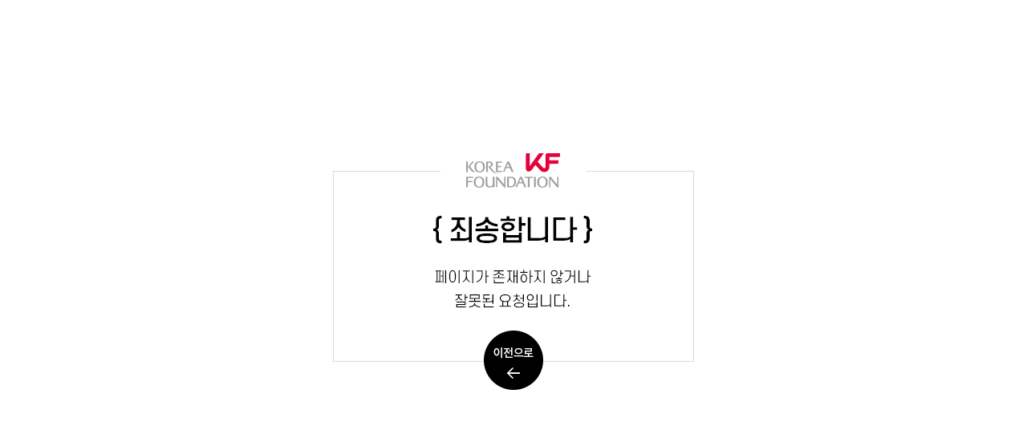

--- FILE ---
content_type: text/html; charset=UTF-8
request_url: https://www.kf.or.kr/kfEng/na/ntt/selectDgtldetailView.do?mi=1614&amp;dgtlSn=12180&amp;bbsId=ADMIN&amp;dgtlType=A
body_size: 977
content:







<!DOCTYPE html>
<html lang="ko">
<head>
<meta charset="UTF-8">
<title>ERROR</title>
</head>
<body>
<table style="margin: 0; padding: 0; width: 100%; height: 100%; border: none;">
  <tr>
    <td style="padding-top: 150px; width: 100%; height: 100%; text-align: center; vertical-align: middle;">
	    <table style="margin: 0; padding: 0; border: none; width: 100%;">
	      <tr>
	        <td>
                
                    
                        <img src="/images/web/apple/layout/error.png" style="width: 500px; height: 350;" alt="오류" usemap="#Map" />
                    
                    
                
	            <map name="Map" id="Map">
	                <area shape="circle" coords="250,286,38" href="#" onclick="back();" alt="이전페이지로 이동" />

	            </map>
	        </td>
	      </tr>
	    </table>
    </td>
  </tr>
</table>
<script>
	function back(){
		history.back();
	}
</script>
</body>
</html>